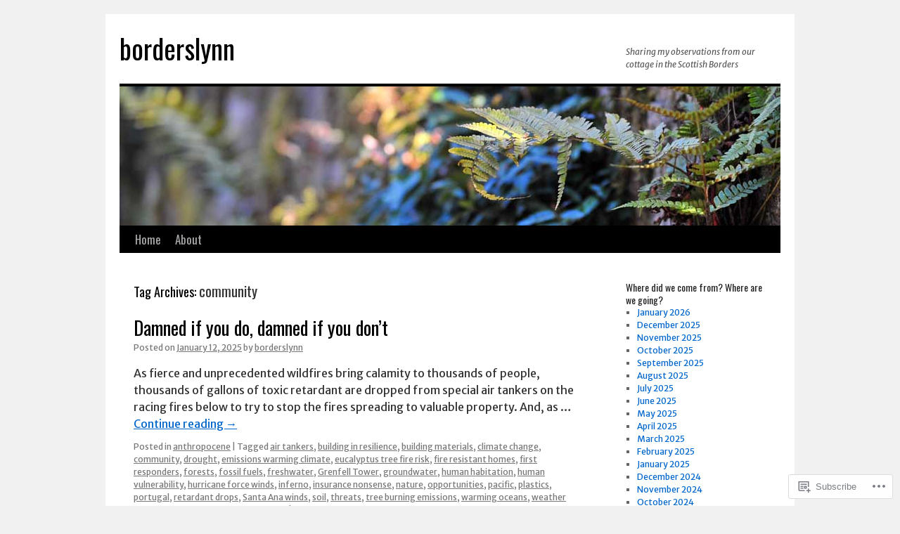

--- FILE ---
content_type: text/html; charset=UTF-8
request_url: https://borderslynn.com/tag/community/
body_size: 17773
content:
<!DOCTYPE html>
<html lang="en">
<head>
<meta charset="UTF-8" />
<title>
community | borderslynn</title>
<link rel="profile" href="https://gmpg.org/xfn/11" />
<link rel="stylesheet" type="text/css" media="all" href="https://s0.wp.com/wp-content/themes/pub/twentyten/style.css?m=1659017451i&amp;ver=20190507" />
<link rel="pingback" href="https://borderslynn.com/xmlrpc.php">
<script type="text/javascript">
  WebFontConfig = {"google":{"families":["Oswald:r:latin,latin-ext","Merriweather+Sans:r,i,b,bi:latin,latin-ext"]},"api_url":"https:\/\/fonts-api.wp.com\/css"};
  (function() {
    var wf = document.createElement('script');
    wf.src = '/wp-content/plugins/custom-fonts/js/webfont.js';
    wf.type = 'text/javascript';
    wf.async = 'true';
    var s = document.getElementsByTagName('script')[0];
    s.parentNode.insertBefore(wf, s);
	})();
</script><style id="jetpack-custom-fonts-css">.wf-active #site-title{font-family:"Oswald",sans-serif;font-style:normal;font-weight:400}.wf-active #site-title{font-size:39px;font-style:normal;font-weight:400}.wf-active #site-title a{font-weight:400;font-style:normal}.wf-active .pingback a.url, .wf-active body{font-family:"Merriweather Sans",sans-serif}.wf-active #cancel-comment-reply-link, .wf-active #site-info, .wf-active #wp-calendar, .wf-active .comment-body thead th, .wf-active .comment-body tr th, .wf-active .comment-meta, .wf-active .entry-content label, .wf-active .entry-content thead th, .wf-active .entry-content tr th, .wf-active .entry-meta, .wf-active .entry-utility, .wf-active .form-allowed-tags, .wf-active .pingback p, .wf-active .reply, .wf-active .wp-caption-text{font-family:"Merriweather Sans",sans-serif}.wf-active h1, .wf-active h2, .wf-active h3, .wf-active h4, .wf-active h5, .wf-active h6{font-weight:400;font-family:"Oswald",sans-serif;font-style:normal}.wf-active .page-title span{font-family:"Oswald",sans-serif;font-style:normal;font-weight:400}.wf-active #access .menu, .wf-active #access div.menu ul, .wf-active #respond label, .wf-active .entry-title, .wf-active .navigation, .wf-active .page-title, .wf-active .widget-title, .wf-active h3#comments-title, .wf-active h3#reply-title{font-family:"Oswald",sans-serif;font-style:normal;font-weight:400}.wf-active #access .menu-header, .wf-active div.menu{font-size:16.9px;font-style:normal;font-weight:400}.wf-active .page-title{font-size:18.2px;font-weight:400;font-style:normal}.wf-active .page-title span{font-size:20.8px;font-style:normal;font-weight:400}.wf-active #content .entry-title{font-size:27.3px;font-weight:400;font-style:normal}.wf-active .navigation{font-size:15.6px;font-style:normal;font-weight:400}.wf-active h3#comments-title, .wf-active h3#reply-title{font-size:26px;font-weight:400;font-style:normal}.wf-active #respond label{font-size:15.6px;font-style:normal;font-weight:400}.wf-active .widget-title{font-weight:400;font-style:normal}</style>
<meta name='robots' content='max-image-preview:large' />

<!-- Async WordPress.com Remote Login -->
<script id="wpcom_remote_login_js">
var wpcom_remote_login_extra_auth = '';
function wpcom_remote_login_remove_dom_node_id( element_id ) {
	var dom_node = document.getElementById( element_id );
	if ( dom_node ) { dom_node.parentNode.removeChild( dom_node ); }
}
function wpcom_remote_login_remove_dom_node_classes( class_name ) {
	var dom_nodes = document.querySelectorAll( '.' + class_name );
	for ( var i = 0; i < dom_nodes.length; i++ ) {
		dom_nodes[ i ].parentNode.removeChild( dom_nodes[ i ] );
	}
}
function wpcom_remote_login_final_cleanup() {
	wpcom_remote_login_remove_dom_node_classes( "wpcom_remote_login_msg" );
	wpcom_remote_login_remove_dom_node_id( "wpcom_remote_login_key" );
	wpcom_remote_login_remove_dom_node_id( "wpcom_remote_login_validate" );
	wpcom_remote_login_remove_dom_node_id( "wpcom_remote_login_js" );
	wpcom_remote_login_remove_dom_node_id( "wpcom_request_access_iframe" );
	wpcom_remote_login_remove_dom_node_id( "wpcom_request_access_styles" );
}

// Watch for messages back from the remote login
window.addEventListener( "message", function( e ) {
	if ( e.origin === "https://r-login.wordpress.com" ) {
		var data = {};
		try {
			data = JSON.parse( e.data );
		} catch( e ) {
			wpcom_remote_login_final_cleanup();
			return;
		}

		if ( data.msg === 'LOGIN' ) {
			// Clean up the login check iframe
			wpcom_remote_login_remove_dom_node_id( "wpcom_remote_login_key" );

			var id_regex = new RegExp( /^[0-9]+$/ );
			var token_regex = new RegExp( /^.*|.*|.*$/ );
			if (
				token_regex.test( data.token )
				&& id_regex.test( data.wpcomid )
			) {
				// We have everything we need to ask for a login
				var script = document.createElement( "script" );
				script.setAttribute( "id", "wpcom_remote_login_validate" );
				script.src = '/remote-login.php?wpcom_remote_login=validate'
					+ '&wpcomid=' + data.wpcomid
					+ '&token=' + encodeURIComponent( data.token )
					+ '&host=' + window.location.protocol
					+ '//' + window.location.hostname
					+ '&postid=4623'
					+ '&is_singular=';
				document.body.appendChild( script );
			}

			return;
		}

		// Safari ITP, not logged in, so redirect
		if ( data.msg === 'LOGIN-REDIRECT' ) {
			window.location = 'https://wordpress.com/log-in?redirect_to=' + window.location.href;
			return;
		}

		// Safari ITP, storage access failed, remove the request
		if ( data.msg === 'LOGIN-REMOVE' ) {
			var css_zap = 'html { -webkit-transition: margin-top 1s; transition: margin-top 1s; } /* 9001 */ html { margin-top: 0 !important; } * html body { margin-top: 0 !important; } @media screen and ( max-width: 782px ) { html { margin-top: 0 !important; } * html body { margin-top: 0 !important; } }';
			var style_zap = document.createElement( 'style' );
			style_zap.type = 'text/css';
			style_zap.appendChild( document.createTextNode( css_zap ) );
			document.body.appendChild( style_zap );

			var e = document.getElementById( 'wpcom_request_access_iframe' );
			e.parentNode.removeChild( e );

			document.cookie = 'wordpress_com_login_access=denied; path=/; max-age=31536000';

			return;
		}

		// Safari ITP
		if ( data.msg === 'REQUEST_ACCESS' ) {
			console.log( 'request access: safari' );

			// Check ITP iframe enable/disable knob
			if ( wpcom_remote_login_extra_auth !== 'safari_itp_iframe' ) {
				return;
			}

			// If we are in a "private window" there is no ITP.
			var private_window = false;
			try {
				var opendb = window.openDatabase( null, null, null, null );
			} catch( e ) {
				private_window = true;
			}

			if ( private_window ) {
				console.log( 'private window' );
				return;
			}

			var iframe = document.createElement( 'iframe' );
			iframe.id = 'wpcom_request_access_iframe';
			iframe.setAttribute( 'scrolling', 'no' );
			iframe.setAttribute( 'sandbox', 'allow-storage-access-by-user-activation allow-scripts allow-same-origin allow-top-navigation-by-user-activation' );
			iframe.src = 'https://r-login.wordpress.com/remote-login.php?wpcom_remote_login=request_access&origin=' + encodeURIComponent( data.origin ) + '&wpcomid=' + encodeURIComponent( data.wpcomid );

			var css = 'html { -webkit-transition: margin-top 1s; transition: margin-top 1s; } /* 9001 */ html { margin-top: 46px !important; } * html body { margin-top: 46px !important; } @media screen and ( max-width: 660px ) { html { margin-top: 71px !important; } * html body { margin-top: 71px !important; } #wpcom_request_access_iframe { display: block; height: 71px !important; } } #wpcom_request_access_iframe { border: 0px; height: 46px; position: fixed; top: 0; left: 0; width: 100%; min-width: 100%; z-index: 99999; background: #23282d; } ';

			var style = document.createElement( 'style' );
			style.type = 'text/css';
			style.id = 'wpcom_request_access_styles';
			style.appendChild( document.createTextNode( css ) );
			document.body.appendChild( style );

			document.body.appendChild( iframe );
		}

		if ( data.msg === 'DONE' ) {
			wpcom_remote_login_final_cleanup();
		}
	}
}, false );

// Inject the remote login iframe after the page has had a chance to load
// more critical resources
window.addEventListener( "DOMContentLoaded", function( e ) {
	var iframe = document.createElement( "iframe" );
	iframe.style.display = "none";
	iframe.setAttribute( "scrolling", "no" );
	iframe.setAttribute( "id", "wpcom_remote_login_key" );
	iframe.src = "https://r-login.wordpress.com/remote-login.php"
		+ "?wpcom_remote_login=key"
		+ "&origin=aHR0cHM6Ly9ib3JkZXJzbHlubi5jb20%3D"
		+ "&wpcomid=39061226"
		+ "&time=" + Math.floor( Date.now() / 1000 );
	document.body.appendChild( iframe );
}, false );
</script>
<link rel='dns-prefetch' href='//s0.wp.com' />
<link rel="alternate" type="application/rss+xml" title="borderslynn &raquo; Feed" href="https://borderslynn.com/feed/" />
<link rel="alternate" type="application/rss+xml" title="borderslynn &raquo; Comments Feed" href="https://borderslynn.com/comments/feed/" />
<link rel="alternate" type="application/rss+xml" title="borderslynn &raquo; community Tag Feed" href="https://borderslynn.com/tag/community/feed/" />
	<script type="text/javascript">
		/* <![CDATA[ */
		function addLoadEvent(func) {
			var oldonload = window.onload;
			if (typeof window.onload != 'function') {
				window.onload = func;
			} else {
				window.onload = function () {
					oldonload();
					func();
				}
			}
		}
		/* ]]> */
	</script>
	<style id='wp-emoji-styles-inline-css'>

	img.wp-smiley, img.emoji {
		display: inline !important;
		border: none !important;
		box-shadow: none !important;
		height: 1em !important;
		width: 1em !important;
		margin: 0 0.07em !important;
		vertical-align: -0.1em !important;
		background: none !important;
		padding: 0 !important;
	}
/*# sourceURL=wp-emoji-styles-inline-css */
</style>
<link crossorigin='anonymous' rel='stylesheet' id='all-css-2-1' href='/wp-content/plugins/gutenberg-core/v22.2.0/build/styles/block-library/style.css?m=1764855221i&cssminify=yes' type='text/css' media='all' />
<style id='wp-block-library-inline-css'>
.has-text-align-justify {
	text-align:justify;
}
.has-text-align-justify{text-align:justify;}

/*# sourceURL=wp-block-library-inline-css */
</style><style id='wp-block-paragraph-inline-css'>
.is-small-text{font-size:.875em}.is-regular-text{font-size:1em}.is-large-text{font-size:2.25em}.is-larger-text{font-size:3em}.has-drop-cap:not(:focus):first-letter{float:left;font-size:8.4em;font-style:normal;font-weight:100;line-height:.68;margin:.05em .1em 0 0;text-transform:uppercase}body.rtl .has-drop-cap:not(:focus):first-letter{float:none;margin-left:.1em}p.has-drop-cap.has-background{overflow:hidden}:root :where(p.has-background){padding:1.25em 2.375em}:where(p.has-text-color:not(.has-link-color)) a{color:inherit}p.has-text-align-left[style*="writing-mode:vertical-lr"],p.has-text-align-right[style*="writing-mode:vertical-rl"]{rotate:180deg}
/*# sourceURL=/wp-content/plugins/gutenberg-core/v22.2.0/build/styles/block-library/paragraph/style.css */
</style>
<style id='wp-block-quote-inline-css'>
.wp-block-quote{box-sizing:border-box;overflow-wrap:break-word}.wp-block-quote.is-large:where(:not(.is-style-plain)),.wp-block-quote.is-style-large:where(:not(.is-style-plain)){margin-bottom:1em;padding:0 1em}.wp-block-quote.is-large:where(:not(.is-style-plain)) p,.wp-block-quote.is-style-large:where(:not(.is-style-plain)) p{font-size:1.5em;font-style:italic;line-height:1.6}.wp-block-quote.is-large:where(:not(.is-style-plain)) cite,.wp-block-quote.is-large:where(:not(.is-style-plain)) footer,.wp-block-quote.is-style-large:where(:not(.is-style-plain)) cite,.wp-block-quote.is-style-large:where(:not(.is-style-plain)) footer{font-size:1.125em;text-align:right}.wp-block-quote>cite{display:block}
/*# sourceURL=/wp-content/plugins/gutenberg-core/v22.2.0/build/styles/block-library/quote/style.css */
</style>
<style id='wp-block-quote-theme-inline-css'>
.wp-block-quote{border-left:.25em solid;margin:0 0 1.75em;padding-left:1em}.wp-block-quote cite,.wp-block-quote footer{color:currentColor;font-size:.8125em;font-style:normal;position:relative}.wp-block-quote:where(.has-text-align-right){border-left:none;border-right:.25em solid;padding-left:0;padding-right:1em}.wp-block-quote:where(.has-text-align-center){border:none;padding-left:0}.wp-block-quote.is-large,.wp-block-quote.is-style-large,.wp-block-quote:where(.is-style-plain){border:none}
/*# sourceURL=/wp-content/plugins/gutenberg-core/v22.2.0/build/styles/block-library/quote/theme.css */
</style>
<style id='global-styles-inline-css'>
:root{--wp--preset--aspect-ratio--square: 1;--wp--preset--aspect-ratio--4-3: 4/3;--wp--preset--aspect-ratio--3-4: 3/4;--wp--preset--aspect-ratio--3-2: 3/2;--wp--preset--aspect-ratio--2-3: 2/3;--wp--preset--aspect-ratio--16-9: 16/9;--wp--preset--aspect-ratio--9-16: 9/16;--wp--preset--color--black: #000;--wp--preset--color--cyan-bluish-gray: #abb8c3;--wp--preset--color--white: #fff;--wp--preset--color--pale-pink: #f78da7;--wp--preset--color--vivid-red: #cf2e2e;--wp--preset--color--luminous-vivid-orange: #ff6900;--wp--preset--color--luminous-vivid-amber: #fcb900;--wp--preset--color--light-green-cyan: #7bdcb5;--wp--preset--color--vivid-green-cyan: #00d084;--wp--preset--color--pale-cyan-blue: #8ed1fc;--wp--preset--color--vivid-cyan-blue: #0693e3;--wp--preset--color--vivid-purple: #9b51e0;--wp--preset--color--blue: #0066cc;--wp--preset--color--medium-gray: #666;--wp--preset--color--light-gray: #f1f1f1;--wp--preset--gradient--vivid-cyan-blue-to-vivid-purple: linear-gradient(135deg,rgb(6,147,227) 0%,rgb(155,81,224) 100%);--wp--preset--gradient--light-green-cyan-to-vivid-green-cyan: linear-gradient(135deg,rgb(122,220,180) 0%,rgb(0,208,130) 100%);--wp--preset--gradient--luminous-vivid-amber-to-luminous-vivid-orange: linear-gradient(135deg,rgb(252,185,0) 0%,rgb(255,105,0) 100%);--wp--preset--gradient--luminous-vivid-orange-to-vivid-red: linear-gradient(135deg,rgb(255,105,0) 0%,rgb(207,46,46) 100%);--wp--preset--gradient--very-light-gray-to-cyan-bluish-gray: linear-gradient(135deg,rgb(238,238,238) 0%,rgb(169,184,195) 100%);--wp--preset--gradient--cool-to-warm-spectrum: linear-gradient(135deg,rgb(74,234,220) 0%,rgb(151,120,209) 20%,rgb(207,42,186) 40%,rgb(238,44,130) 60%,rgb(251,105,98) 80%,rgb(254,248,76) 100%);--wp--preset--gradient--blush-light-purple: linear-gradient(135deg,rgb(255,206,236) 0%,rgb(152,150,240) 100%);--wp--preset--gradient--blush-bordeaux: linear-gradient(135deg,rgb(254,205,165) 0%,rgb(254,45,45) 50%,rgb(107,0,62) 100%);--wp--preset--gradient--luminous-dusk: linear-gradient(135deg,rgb(255,203,112) 0%,rgb(199,81,192) 50%,rgb(65,88,208) 100%);--wp--preset--gradient--pale-ocean: linear-gradient(135deg,rgb(255,245,203) 0%,rgb(182,227,212) 50%,rgb(51,167,181) 100%);--wp--preset--gradient--electric-grass: linear-gradient(135deg,rgb(202,248,128) 0%,rgb(113,206,126) 100%);--wp--preset--gradient--midnight: linear-gradient(135deg,rgb(2,3,129) 0%,rgb(40,116,252) 100%);--wp--preset--font-size--small: 13px;--wp--preset--font-size--medium: 20px;--wp--preset--font-size--large: 36px;--wp--preset--font-size--x-large: 42px;--wp--preset--font-family--albert-sans: 'Albert Sans', sans-serif;--wp--preset--font-family--alegreya: Alegreya, serif;--wp--preset--font-family--arvo: Arvo, serif;--wp--preset--font-family--bodoni-moda: 'Bodoni Moda', serif;--wp--preset--font-family--bricolage-grotesque: 'Bricolage Grotesque', sans-serif;--wp--preset--font-family--cabin: Cabin, sans-serif;--wp--preset--font-family--chivo: Chivo, sans-serif;--wp--preset--font-family--commissioner: Commissioner, sans-serif;--wp--preset--font-family--cormorant: Cormorant, serif;--wp--preset--font-family--courier-prime: 'Courier Prime', monospace;--wp--preset--font-family--crimson-pro: 'Crimson Pro', serif;--wp--preset--font-family--dm-mono: 'DM Mono', monospace;--wp--preset--font-family--dm-sans: 'DM Sans', sans-serif;--wp--preset--font-family--dm-serif-display: 'DM Serif Display', serif;--wp--preset--font-family--domine: Domine, serif;--wp--preset--font-family--eb-garamond: 'EB Garamond', serif;--wp--preset--font-family--epilogue: Epilogue, sans-serif;--wp--preset--font-family--fahkwang: Fahkwang, sans-serif;--wp--preset--font-family--figtree: Figtree, sans-serif;--wp--preset--font-family--fira-sans: 'Fira Sans', sans-serif;--wp--preset--font-family--fjalla-one: 'Fjalla One', sans-serif;--wp--preset--font-family--fraunces: Fraunces, serif;--wp--preset--font-family--gabarito: Gabarito, system-ui;--wp--preset--font-family--ibm-plex-mono: 'IBM Plex Mono', monospace;--wp--preset--font-family--ibm-plex-sans: 'IBM Plex Sans', sans-serif;--wp--preset--font-family--ibarra-real-nova: 'Ibarra Real Nova', serif;--wp--preset--font-family--instrument-serif: 'Instrument Serif', serif;--wp--preset--font-family--inter: Inter, sans-serif;--wp--preset--font-family--josefin-sans: 'Josefin Sans', sans-serif;--wp--preset--font-family--jost: Jost, sans-serif;--wp--preset--font-family--libre-baskerville: 'Libre Baskerville', serif;--wp--preset--font-family--libre-franklin: 'Libre Franklin', sans-serif;--wp--preset--font-family--literata: Literata, serif;--wp--preset--font-family--lora: Lora, serif;--wp--preset--font-family--merriweather: Merriweather, serif;--wp--preset--font-family--montserrat: Montserrat, sans-serif;--wp--preset--font-family--newsreader: Newsreader, serif;--wp--preset--font-family--noto-sans-mono: 'Noto Sans Mono', sans-serif;--wp--preset--font-family--nunito: Nunito, sans-serif;--wp--preset--font-family--open-sans: 'Open Sans', sans-serif;--wp--preset--font-family--overpass: Overpass, sans-serif;--wp--preset--font-family--pt-serif: 'PT Serif', serif;--wp--preset--font-family--petrona: Petrona, serif;--wp--preset--font-family--piazzolla: Piazzolla, serif;--wp--preset--font-family--playfair-display: 'Playfair Display', serif;--wp--preset--font-family--plus-jakarta-sans: 'Plus Jakarta Sans', sans-serif;--wp--preset--font-family--poppins: Poppins, sans-serif;--wp--preset--font-family--raleway: Raleway, sans-serif;--wp--preset--font-family--roboto: Roboto, sans-serif;--wp--preset--font-family--roboto-slab: 'Roboto Slab', serif;--wp--preset--font-family--rubik: Rubik, sans-serif;--wp--preset--font-family--rufina: Rufina, serif;--wp--preset--font-family--sora: Sora, sans-serif;--wp--preset--font-family--source-sans-3: 'Source Sans 3', sans-serif;--wp--preset--font-family--source-serif-4: 'Source Serif 4', serif;--wp--preset--font-family--space-mono: 'Space Mono', monospace;--wp--preset--font-family--syne: Syne, sans-serif;--wp--preset--font-family--texturina: Texturina, serif;--wp--preset--font-family--urbanist: Urbanist, sans-serif;--wp--preset--font-family--work-sans: 'Work Sans', sans-serif;--wp--preset--spacing--20: 0.44rem;--wp--preset--spacing--30: 0.67rem;--wp--preset--spacing--40: 1rem;--wp--preset--spacing--50: 1.5rem;--wp--preset--spacing--60: 2.25rem;--wp--preset--spacing--70: 3.38rem;--wp--preset--spacing--80: 5.06rem;--wp--preset--shadow--natural: 6px 6px 9px rgba(0, 0, 0, 0.2);--wp--preset--shadow--deep: 12px 12px 50px rgba(0, 0, 0, 0.4);--wp--preset--shadow--sharp: 6px 6px 0px rgba(0, 0, 0, 0.2);--wp--preset--shadow--outlined: 6px 6px 0px -3px rgb(255, 255, 255), 6px 6px rgb(0, 0, 0);--wp--preset--shadow--crisp: 6px 6px 0px rgb(0, 0, 0);}:where(.is-layout-flex){gap: 0.5em;}:where(.is-layout-grid){gap: 0.5em;}body .is-layout-flex{display: flex;}.is-layout-flex{flex-wrap: wrap;align-items: center;}.is-layout-flex > :is(*, div){margin: 0;}body .is-layout-grid{display: grid;}.is-layout-grid > :is(*, div){margin: 0;}:where(.wp-block-columns.is-layout-flex){gap: 2em;}:where(.wp-block-columns.is-layout-grid){gap: 2em;}:where(.wp-block-post-template.is-layout-flex){gap: 1.25em;}:where(.wp-block-post-template.is-layout-grid){gap: 1.25em;}.has-black-color{color: var(--wp--preset--color--black) !important;}.has-cyan-bluish-gray-color{color: var(--wp--preset--color--cyan-bluish-gray) !important;}.has-white-color{color: var(--wp--preset--color--white) !important;}.has-pale-pink-color{color: var(--wp--preset--color--pale-pink) !important;}.has-vivid-red-color{color: var(--wp--preset--color--vivid-red) !important;}.has-luminous-vivid-orange-color{color: var(--wp--preset--color--luminous-vivid-orange) !important;}.has-luminous-vivid-amber-color{color: var(--wp--preset--color--luminous-vivid-amber) !important;}.has-light-green-cyan-color{color: var(--wp--preset--color--light-green-cyan) !important;}.has-vivid-green-cyan-color{color: var(--wp--preset--color--vivid-green-cyan) !important;}.has-pale-cyan-blue-color{color: var(--wp--preset--color--pale-cyan-blue) !important;}.has-vivid-cyan-blue-color{color: var(--wp--preset--color--vivid-cyan-blue) !important;}.has-vivid-purple-color{color: var(--wp--preset--color--vivid-purple) !important;}.has-black-background-color{background-color: var(--wp--preset--color--black) !important;}.has-cyan-bluish-gray-background-color{background-color: var(--wp--preset--color--cyan-bluish-gray) !important;}.has-white-background-color{background-color: var(--wp--preset--color--white) !important;}.has-pale-pink-background-color{background-color: var(--wp--preset--color--pale-pink) !important;}.has-vivid-red-background-color{background-color: var(--wp--preset--color--vivid-red) !important;}.has-luminous-vivid-orange-background-color{background-color: var(--wp--preset--color--luminous-vivid-orange) !important;}.has-luminous-vivid-amber-background-color{background-color: var(--wp--preset--color--luminous-vivid-amber) !important;}.has-light-green-cyan-background-color{background-color: var(--wp--preset--color--light-green-cyan) !important;}.has-vivid-green-cyan-background-color{background-color: var(--wp--preset--color--vivid-green-cyan) !important;}.has-pale-cyan-blue-background-color{background-color: var(--wp--preset--color--pale-cyan-blue) !important;}.has-vivid-cyan-blue-background-color{background-color: var(--wp--preset--color--vivid-cyan-blue) !important;}.has-vivid-purple-background-color{background-color: var(--wp--preset--color--vivid-purple) !important;}.has-black-border-color{border-color: var(--wp--preset--color--black) !important;}.has-cyan-bluish-gray-border-color{border-color: var(--wp--preset--color--cyan-bluish-gray) !important;}.has-white-border-color{border-color: var(--wp--preset--color--white) !important;}.has-pale-pink-border-color{border-color: var(--wp--preset--color--pale-pink) !important;}.has-vivid-red-border-color{border-color: var(--wp--preset--color--vivid-red) !important;}.has-luminous-vivid-orange-border-color{border-color: var(--wp--preset--color--luminous-vivid-orange) !important;}.has-luminous-vivid-amber-border-color{border-color: var(--wp--preset--color--luminous-vivid-amber) !important;}.has-light-green-cyan-border-color{border-color: var(--wp--preset--color--light-green-cyan) !important;}.has-vivid-green-cyan-border-color{border-color: var(--wp--preset--color--vivid-green-cyan) !important;}.has-pale-cyan-blue-border-color{border-color: var(--wp--preset--color--pale-cyan-blue) !important;}.has-vivid-cyan-blue-border-color{border-color: var(--wp--preset--color--vivid-cyan-blue) !important;}.has-vivid-purple-border-color{border-color: var(--wp--preset--color--vivid-purple) !important;}.has-vivid-cyan-blue-to-vivid-purple-gradient-background{background: var(--wp--preset--gradient--vivid-cyan-blue-to-vivid-purple) !important;}.has-light-green-cyan-to-vivid-green-cyan-gradient-background{background: var(--wp--preset--gradient--light-green-cyan-to-vivid-green-cyan) !important;}.has-luminous-vivid-amber-to-luminous-vivid-orange-gradient-background{background: var(--wp--preset--gradient--luminous-vivid-amber-to-luminous-vivid-orange) !important;}.has-luminous-vivid-orange-to-vivid-red-gradient-background{background: var(--wp--preset--gradient--luminous-vivid-orange-to-vivid-red) !important;}.has-very-light-gray-to-cyan-bluish-gray-gradient-background{background: var(--wp--preset--gradient--very-light-gray-to-cyan-bluish-gray) !important;}.has-cool-to-warm-spectrum-gradient-background{background: var(--wp--preset--gradient--cool-to-warm-spectrum) !important;}.has-blush-light-purple-gradient-background{background: var(--wp--preset--gradient--blush-light-purple) !important;}.has-blush-bordeaux-gradient-background{background: var(--wp--preset--gradient--blush-bordeaux) !important;}.has-luminous-dusk-gradient-background{background: var(--wp--preset--gradient--luminous-dusk) !important;}.has-pale-ocean-gradient-background{background: var(--wp--preset--gradient--pale-ocean) !important;}.has-electric-grass-gradient-background{background: var(--wp--preset--gradient--electric-grass) !important;}.has-midnight-gradient-background{background: var(--wp--preset--gradient--midnight) !important;}.has-small-font-size{font-size: var(--wp--preset--font-size--small) !important;}.has-medium-font-size{font-size: var(--wp--preset--font-size--medium) !important;}.has-large-font-size{font-size: var(--wp--preset--font-size--large) !important;}.has-x-large-font-size{font-size: var(--wp--preset--font-size--x-large) !important;}.has-albert-sans-font-family{font-family: var(--wp--preset--font-family--albert-sans) !important;}.has-alegreya-font-family{font-family: var(--wp--preset--font-family--alegreya) !important;}.has-arvo-font-family{font-family: var(--wp--preset--font-family--arvo) !important;}.has-bodoni-moda-font-family{font-family: var(--wp--preset--font-family--bodoni-moda) !important;}.has-bricolage-grotesque-font-family{font-family: var(--wp--preset--font-family--bricolage-grotesque) !important;}.has-cabin-font-family{font-family: var(--wp--preset--font-family--cabin) !important;}.has-chivo-font-family{font-family: var(--wp--preset--font-family--chivo) !important;}.has-commissioner-font-family{font-family: var(--wp--preset--font-family--commissioner) !important;}.has-cormorant-font-family{font-family: var(--wp--preset--font-family--cormorant) !important;}.has-courier-prime-font-family{font-family: var(--wp--preset--font-family--courier-prime) !important;}.has-crimson-pro-font-family{font-family: var(--wp--preset--font-family--crimson-pro) !important;}.has-dm-mono-font-family{font-family: var(--wp--preset--font-family--dm-mono) !important;}.has-dm-sans-font-family{font-family: var(--wp--preset--font-family--dm-sans) !important;}.has-dm-serif-display-font-family{font-family: var(--wp--preset--font-family--dm-serif-display) !important;}.has-domine-font-family{font-family: var(--wp--preset--font-family--domine) !important;}.has-eb-garamond-font-family{font-family: var(--wp--preset--font-family--eb-garamond) !important;}.has-epilogue-font-family{font-family: var(--wp--preset--font-family--epilogue) !important;}.has-fahkwang-font-family{font-family: var(--wp--preset--font-family--fahkwang) !important;}.has-figtree-font-family{font-family: var(--wp--preset--font-family--figtree) !important;}.has-fira-sans-font-family{font-family: var(--wp--preset--font-family--fira-sans) !important;}.has-fjalla-one-font-family{font-family: var(--wp--preset--font-family--fjalla-one) !important;}.has-fraunces-font-family{font-family: var(--wp--preset--font-family--fraunces) !important;}.has-gabarito-font-family{font-family: var(--wp--preset--font-family--gabarito) !important;}.has-ibm-plex-mono-font-family{font-family: var(--wp--preset--font-family--ibm-plex-mono) !important;}.has-ibm-plex-sans-font-family{font-family: var(--wp--preset--font-family--ibm-plex-sans) !important;}.has-ibarra-real-nova-font-family{font-family: var(--wp--preset--font-family--ibarra-real-nova) !important;}.has-instrument-serif-font-family{font-family: var(--wp--preset--font-family--instrument-serif) !important;}.has-inter-font-family{font-family: var(--wp--preset--font-family--inter) !important;}.has-josefin-sans-font-family{font-family: var(--wp--preset--font-family--josefin-sans) !important;}.has-jost-font-family{font-family: var(--wp--preset--font-family--jost) !important;}.has-libre-baskerville-font-family{font-family: var(--wp--preset--font-family--libre-baskerville) !important;}.has-libre-franklin-font-family{font-family: var(--wp--preset--font-family--libre-franklin) !important;}.has-literata-font-family{font-family: var(--wp--preset--font-family--literata) !important;}.has-lora-font-family{font-family: var(--wp--preset--font-family--lora) !important;}.has-merriweather-font-family{font-family: var(--wp--preset--font-family--merriweather) !important;}.has-montserrat-font-family{font-family: var(--wp--preset--font-family--montserrat) !important;}.has-newsreader-font-family{font-family: var(--wp--preset--font-family--newsreader) !important;}.has-noto-sans-mono-font-family{font-family: var(--wp--preset--font-family--noto-sans-mono) !important;}.has-nunito-font-family{font-family: var(--wp--preset--font-family--nunito) !important;}.has-open-sans-font-family{font-family: var(--wp--preset--font-family--open-sans) !important;}.has-overpass-font-family{font-family: var(--wp--preset--font-family--overpass) !important;}.has-pt-serif-font-family{font-family: var(--wp--preset--font-family--pt-serif) !important;}.has-petrona-font-family{font-family: var(--wp--preset--font-family--petrona) !important;}.has-piazzolla-font-family{font-family: var(--wp--preset--font-family--piazzolla) !important;}.has-playfair-display-font-family{font-family: var(--wp--preset--font-family--playfair-display) !important;}.has-plus-jakarta-sans-font-family{font-family: var(--wp--preset--font-family--plus-jakarta-sans) !important;}.has-poppins-font-family{font-family: var(--wp--preset--font-family--poppins) !important;}.has-raleway-font-family{font-family: var(--wp--preset--font-family--raleway) !important;}.has-roboto-font-family{font-family: var(--wp--preset--font-family--roboto) !important;}.has-roboto-slab-font-family{font-family: var(--wp--preset--font-family--roboto-slab) !important;}.has-rubik-font-family{font-family: var(--wp--preset--font-family--rubik) !important;}.has-rufina-font-family{font-family: var(--wp--preset--font-family--rufina) !important;}.has-sora-font-family{font-family: var(--wp--preset--font-family--sora) !important;}.has-source-sans-3-font-family{font-family: var(--wp--preset--font-family--source-sans-3) !important;}.has-source-serif-4-font-family{font-family: var(--wp--preset--font-family--source-serif-4) !important;}.has-space-mono-font-family{font-family: var(--wp--preset--font-family--space-mono) !important;}.has-syne-font-family{font-family: var(--wp--preset--font-family--syne) !important;}.has-texturina-font-family{font-family: var(--wp--preset--font-family--texturina) !important;}.has-urbanist-font-family{font-family: var(--wp--preset--font-family--urbanist) !important;}.has-work-sans-font-family{font-family: var(--wp--preset--font-family--work-sans) !important;}
/*# sourceURL=global-styles-inline-css */
</style>

<style id='classic-theme-styles-inline-css'>
/*! This file is auto-generated */
.wp-block-button__link{color:#fff;background-color:#32373c;border-radius:9999px;box-shadow:none;text-decoration:none;padding:calc(.667em + 2px) calc(1.333em + 2px);font-size:1.125em}.wp-block-file__button{background:#32373c;color:#fff;text-decoration:none}
/*# sourceURL=/wp-includes/css/classic-themes.min.css */
</style>
<link crossorigin='anonymous' rel='stylesheet' id='all-css-4-1' href='/_static/??-eJyNj+sOgjAMhV/I0oBG8YfxWdioON0t65Dw9hZIvMSE+KdpT853doZDBB18Jp8x2r4znlEHZYO+M1ZFWRclsHHREiR6FDtsDeeXAziPlgrNvMGPINfDOyuR6C42eXI4ak1DlpzY1rAhCgNKxUTMINOZ3kG+Csg/3CJj7BXmQYRRVFwK/uedfwHzm2ulEkloJ2uH4vo416COAkiVJpvgvw642MakCT27U7mvy3pbVcfD7QlstJXp&cssminify=yes' type='text/css' media='all' />
<style id='jetpack-global-styles-frontend-style-inline-css'>
:root { --font-headings: unset; --font-base: unset; --font-headings-default: -apple-system,BlinkMacSystemFont,"Segoe UI",Roboto,Oxygen-Sans,Ubuntu,Cantarell,"Helvetica Neue",sans-serif; --font-base-default: -apple-system,BlinkMacSystemFont,"Segoe UI",Roboto,Oxygen-Sans,Ubuntu,Cantarell,"Helvetica Neue",sans-serif;}
/*# sourceURL=jetpack-global-styles-frontend-style-inline-css */
</style>
<link crossorigin='anonymous' rel='stylesheet' id='all-css-6-1' href='/wp-content/themes/h4/global.css?m=1420737423i&cssminify=yes' type='text/css' media='all' />
<script type="text/javascript" id="wpcom-actionbar-placeholder-js-extra">
/* <![CDATA[ */
var actionbardata = {"siteID":"39061226","postID":"0","siteURL":"https://borderslynn.com","xhrURL":"https://borderslynn.com/wp-admin/admin-ajax.php","nonce":"7ed99205b0","isLoggedIn":"","statusMessage":"","subsEmailDefault":"instantly","proxyScriptUrl":"https://s0.wp.com/wp-content/js/wpcom-proxy-request.js?m=1513050504i&amp;ver=20211021","i18n":{"followedText":"New posts from this site will now appear in your \u003Ca href=\"https://wordpress.com/reader\"\u003EReader\u003C/a\u003E","foldBar":"Collapse this bar","unfoldBar":"Expand this bar","shortLinkCopied":"Shortlink copied to clipboard."}};
//# sourceURL=wpcom-actionbar-placeholder-js-extra
/* ]]> */
</script>
<script type="text/javascript" id="jetpack-mu-wpcom-settings-js-before">
/* <![CDATA[ */
var JETPACK_MU_WPCOM_SETTINGS = {"assetsUrl":"https://s0.wp.com/wp-content/mu-plugins/jetpack-mu-wpcom-plugin/moon/jetpack_vendor/automattic/jetpack-mu-wpcom/src/build/"};
//# sourceURL=jetpack-mu-wpcom-settings-js-before
/* ]]> */
</script>
<script crossorigin='anonymous' type='text/javascript'  src='/wp-content/js/rlt-proxy.js?m=1720530689i'></script>
<script type="text/javascript" id="rlt-proxy-js-after">
/* <![CDATA[ */
	rltInitialize( {"token":null,"iframeOrigins":["https:\/\/widgets.wp.com"]} );
//# sourceURL=rlt-proxy-js-after
/* ]]> */
</script>
<link rel="EditURI" type="application/rsd+xml" title="RSD" href="https://borderslynn.wordpress.com/xmlrpc.php?rsd" />
<meta name="generator" content="WordPress.com" />

<!-- Jetpack Open Graph Tags -->
<meta property="og:type" content="website" />
<meta property="og:title" content="community &#8211; borderslynn" />
<meta property="og:url" content="https://borderslynn.com/tag/community/" />
<meta property="og:site_name" content="borderslynn" />
<meta property="og:image" content="https://borderslynn.com/wp-content/uploads/2017/07/cropped-image.jpg?w=200" />
<meta property="og:image:width" content="200" />
<meta property="og:image:height" content="200" />
<meta property="og:image:alt" content="" />
<meta property="og:locale" content="en_US" />

<!-- End Jetpack Open Graph Tags -->
<link rel='openid.server' href='https://borderslynn.com/?openidserver=1' />
<link rel='openid.delegate' href='https://borderslynn.com/' />
<link rel="search" type="application/opensearchdescription+xml" href="https://borderslynn.com/osd.xml" title="borderslynn" />
<link rel="search" type="application/opensearchdescription+xml" href="https://s1.wp.com/opensearch.xml" title="WordPress.com" />
		<style type="text/css">
			.recentcomments a {
				display: inline !important;
				padding: 0 !important;
				margin: 0 !important;
			}

			table.recentcommentsavatartop img.avatar, table.recentcommentsavatarend img.avatar {
				border: 0px;
				margin: 0;
			}

			table.recentcommentsavatartop a, table.recentcommentsavatarend a {
				border: 0px !important;
				background-color: transparent !important;
			}

			td.recentcommentsavatarend, td.recentcommentsavatartop {
				padding: 0px 0px 1px 0px;
				margin: 0px;
			}

			td.recentcommentstextend {
				border: none !important;
				padding: 0px 0px 2px 10px;
			}

			.rtl td.recentcommentstextend {
				padding: 0px 10px 2px 0px;
			}

			td.recentcommentstexttop {
				border: none;
				padding: 0px 0px 0px 10px;
			}

			.rtl td.recentcommentstexttop {
				padding: 0px 10px 0px 0px;
			}
		</style>
		<meta name="description" content="Posts about community written by borderslynn" />
<link rel="icon" href="https://borderslynn.com/wp-content/uploads/2017/07/cropped-image.jpg?w=32" sizes="32x32" />
<link rel="icon" href="https://borderslynn.com/wp-content/uploads/2017/07/cropped-image.jpg?w=192" sizes="192x192" />
<link rel="apple-touch-icon" href="https://borderslynn.com/wp-content/uploads/2017/07/cropped-image.jpg?w=180" />
<meta name="msapplication-TileImage" content="https://borderslynn.com/wp-content/uploads/2017/07/cropped-image.jpg?w=270" />
</head>

<body class="archive tag tag-community tag-2528 wp-theme-pubtwentyten customizer-styles-applied single-author jetpack-reblog-enabled">
<div id="wrapper" class="hfeed">
	<div id="header">
		<div id="masthead">
			<div id="branding" role="banner">
								<div id="site-title">
					<span>
						<a href="https://borderslynn.com/" title="borderslynn" rel="home">borderslynn</a>
					</span>
				</div>
				<div id="site-description">Sharing my observations from our cottage in the Scottish Borders</div>

									<a class="home-link" href="https://borderslynn.com/" title="borderslynn" rel="home">
						<img src="https://s2.wp.com/wp-content/themes/pub/twentyten/images/headers/fern.jpg?m=1610459589i" width="940" height="198" alt="" />
					</a>
								</div><!-- #branding -->

			<div id="access" role="navigation">
								<div class="skip-link screen-reader-text"><a href="#content" title="Skip to content">Skip to content</a></div>
				<div class="menu"><ul>
<li ><a href="https://borderslynn.com/">Home</a></li><li class="page_item page-item-2"><a href="https://borderslynn.com/about/">About</a></li>
</ul></div>
			</div><!-- #access -->
		</div><!-- #masthead -->
	</div><!-- #header -->

	<div id="main">

		<div id="container">
			<div id="content" role="main">

				<h1 class="page-title">Tag Archives: <span>community</span></h1>

				



	
			<div id="post-4623" class="post-4623 post type-post status-publish format-standard hentry category-anthropocene tag-air-tankers tag-building-in-resilience tag-building-materials tag-climate-change tag-community tag-drought tag-emissions-warming-climate tag-eucalyptus-tree-fire-risk tag-fire-resistant-homes tag-first-responders tag-forests tag-fossil-fuels tag-freshwater tag-grenfell-tower tag-groundwater tag-human-habitation tag-human-vulnerability tag-hurricane-force-winds tag-inferno tag-insurance-nonsense tag-nature tag-opportunities tag-pacific tag-plastics tag-portugal tag-retardant-drops tag-santa-ana-winds tag-soil tag-threats tag-tree-burning-emissions tag-warming-oceans tag-weather-patterns tag-wild-space tag-wildfires tag-wildlife">
			<h2 class="entry-title"><a href="https://borderslynn.com/2025/01/12/damned-if-you-do-damned-if-you-dont/" rel="bookmark">Damned if you do, damned if you&nbsp;don&#8217;t</a></h2>

			<div class="entry-meta">
				<span class="meta-prep meta-prep-author">Posted on</span> <a href="https://borderslynn.com/2025/01/12/damned-if-you-do-damned-if-you-dont/" title="12:20 pm" rel="bookmark"><span class="entry-date">January 12, 2025</span></a> <span class="meta-sep">by</span> <span class="author vcard"><a class="url fn n" href="https://borderslynn.com/author/borderslynn/" title="View all posts by borderslynn">borderslynn</a></span>			</div><!-- .entry-meta -->

					<div class="entry-summary">
				<p>As fierce and unprecedented wildfires bring calamity to thousands of people, thousands of gallons of toxic retardant are dropped from special air tankers on the racing fires below to try to stop the fires spreading to valuable property. And, as &hellip; <a href="https://borderslynn.com/2025/01/12/damned-if-you-do-damned-if-you-dont/">Continue reading <span class="meta-nav">&rarr;</span></a></p>
			</div><!-- .entry-summary -->
	
			<div class="entry-utility">
													<span class="cat-links">
						<span class="entry-utility-prep entry-utility-prep-cat-links">Posted in</span> <a href="https://borderslynn.com/category/anthropocene/" rel="category tag">anthropocene</a>					</span>
					<span class="meta-sep">|</span>
				
								<span class="tag-links">
					<span class="entry-utility-prep entry-utility-prep-tag-links">Tagged</span> <a href="https://borderslynn.com/tag/air-tankers/" rel="tag">air tankers</a>, <a href="https://borderslynn.com/tag/building-in-resilience/" rel="tag">building in resilience</a>, <a href="https://borderslynn.com/tag/building-materials/" rel="tag">building materials</a>, <a href="https://borderslynn.com/tag/climate-change/" rel="tag">climate change</a>, <a href="https://borderslynn.com/tag/community/" rel="tag">community</a>, <a href="https://borderslynn.com/tag/drought/" rel="tag">drought</a>, <a href="https://borderslynn.com/tag/emissions-warming-climate/" rel="tag">emissions warming climate</a>, <a href="https://borderslynn.com/tag/eucalyptus-tree-fire-risk/" rel="tag">eucalyptus tree fire risk</a>, <a href="https://borderslynn.com/tag/fire-resistant-homes/" rel="tag">fire resistant homes</a>, <a href="https://borderslynn.com/tag/first-responders/" rel="tag">first responders</a>, <a href="https://borderslynn.com/tag/forests/" rel="tag">forests</a>, <a href="https://borderslynn.com/tag/fossil-fuels/" rel="tag">fossil fuels</a>, <a href="https://borderslynn.com/tag/freshwater/" rel="tag">freshwater</a>, <a href="https://borderslynn.com/tag/grenfell-tower/" rel="tag">Grenfell Tower</a>, <a href="https://borderslynn.com/tag/groundwater/" rel="tag">groundwater</a>, <a href="https://borderslynn.com/tag/human-habitation/" rel="tag">human habitation</a>, <a href="https://borderslynn.com/tag/human-vulnerability/" rel="tag">human vulnerability</a>, <a href="https://borderslynn.com/tag/hurricane-force-winds/" rel="tag">hurricane force winds</a>, <a href="https://borderslynn.com/tag/inferno/" rel="tag">inferno</a>, <a href="https://borderslynn.com/tag/insurance-nonsense/" rel="tag">insurance nonsense</a>, <a href="https://borderslynn.com/tag/nature/" rel="tag">nature</a>, <a href="https://borderslynn.com/tag/opportunities/" rel="tag">opportunities</a>, <a href="https://borderslynn.com/tag/pacific/" rel="tag">pacific</a>, <a href="https://borderslynn.com/tag/plastics/" rel="tag">plastics</a>, <a href="https://borderslynn.com/tag/portugal/" rel="tag">portugal</a>, <a href="https://borderslynn.com/tag/retardant-drops/" rel="tag">retardant drops</a>, <a href="https://borderslynn.com/tag/santa-ana-winds/" rel="tag">Santa Ana winds</a>, <a href="https://borderslynn.com/tag/soil/" rel="tag">soil</a>, <a href="https://borderslynn.com/tag/threats/" rel="tag">threats</a>, <a href="https://borderslynn.com/tag/tree-burning-emissions/" rel="tag">tree burning emissions</a>, <a href="https://borderslynn.com/tag/warming-oceans/" rel="tag">warming oceans</a>, <a href="https://borderslynn.com/tag/weather-patterns/" rel="tag">weather patterns</a>, <a href="https://borderslynn.com/tag/wild-space/" rel="tag">wild space</a>, <a href="https://borderslynn.com/tag/wildfires/" rel="tag">wildfires</a>, <a href="https://borderslynn.com/tag/wildlife/" rel="tag">wildlife</a>				</span>
				<span class="meta-sep">|</span>
				
				<span class="comments-link"><a href="https://borderslynn.com/2025/01/12/damned-if-you-do-damned-if-you-dont/#respond">Leave a comment</a></span>

							</div><!-- .entry-utility -->
		</div><!-- #post-4623 -->

		
	

	
			<div id="post-4609" class="post-4609 post type-post status-publish format-standard hentry category-anthropocene tag-changing-hydrology tag-climate-change tag-community tag-cooperation tag-flooding-followed-by-drought tag-focus tag-land-reuse-after-catastrophe tag-megadroughts tag-multi-hazard-events tag-rain-impacts tag-related-catastrophe tag-research tag-resilient-planning tag-river-networks tag-soil-impacts tag-threats-to-freshwater-supply tag-urban-and-rural-impact">
			<h2 class="entry-title"><a href="https://borderslynn.com/2024/11/30/multi-hazard-catastrophe/" rel="bookmark">Multi Hazard Catastrophe</a></h2>

			<div class="entry-meta">
				<span class="meta-prep meta-prep-author">Posted on</span> <a href="https://borderslynn.com/2024/11/30/multi-hazard-catastrophe/" title="3:42 pm" rel="bookmark"><span class="entry-date">November 30, 2024</span></a> <span class="meta-sep">by</span> <span class="author vcard"><a class="url fn n" href="https://borderslynn.com/author/borderslynn/" title="View all posts by borderslynn">borderslynn</a></span>			</div><!-- .entry-meta -->

					<div class="entry-summary">
				<p>It is becoming common to have drought then flood as a repeating disaster, leaving no time for recovery or intervening built-in solutions. It is a bit late in the day, but research is appearing to analyse these dreadful events. The &hellip; <a href="https://borderslynn.com/2024/11/30/multi-hazard-catastrophe/">Continue reading <span class="meta-nav">&rarr;</span></a></p>
			</div><!-- .entry-summary -->
	
			<div class="entry-utility">
													<span class="cat-links">
						<span class="entry-utility-prep entry-utility-prep-cat-links">Posted in</span> <a href="https://borderslynn.com/category/anthropocene/" rel="category tag">anthropocene</a>					</span>
					<span class="meta-sep">|</span>
				
								<span class="tag-links">
					<span class="entry-utility-prep entry-utility-prep-tag-links">Tagged</span> <a href="https://borderslynn.com/tag/changing-hydrology/" rel="tag">changing hydrology</a>, <a href="https://borderslynn.com/tag/climate-change/" rel="tag">climate change</a>, <a href="https://borderslynn.com/tag/community/" rel="tag">community</a>, <a href="https://borderslynn.com/tag/cooperation/" rel="tag">cooperation</a>, <a href="https://borderslynn.com/tag/flooding-followed-by-drought/" rel="tag">flooding followed by drought</a>, <a href="https://borderslynn.com/tag/focus/" rel="tag">focus</a>, <a href="https://borderslynn.com/tag/land-reuse-after-catastrophe/" rel="tag">land reuse after catastrophe</a>, <a href="https://borderslynn.com/tag/megadroughts/" rel="tag">Megadroughts</a>, <a href="https://borderslynn.com/tag/multi-hazard-events/" rel="tag">Multi Hazard events</a>, <a href="https://borderslynn.com/tag/rain-impacts/" rel="tag">rain impacts</a>, <a href="https://borderslynn.com/tag/related-catastrophe/" rel="tag">related catastrophe</a>, <a href="https://borderslynn.com/tag/research/" rel="tag">research</a>, <a href="https://borderslynn.com/tag/resilient-planning/" rel="tag">resilient planning</a>, <a href="https://borderslynn.com/tag/river-networks/" rel="tag">river networks</a>, <a href="https://borderslynn.com/tag/soil-impacts/" rel="tag">soil impacts</a>, <a href="https://borderslynn.com/tag/threats-to-freshwater-supply/" rel="tag">threats to freshwater supply</a>, <a href="https://borderslynn.com/tag/urban-and-rural-impact/" rel="tag">urban and rural impact</a>				</span>
				<span class="meta-sep">|</span>
				
				<span class="comments-link"><a href="https://borderslynn.com/2024/11/30/multi-hazard-catastrophe/#respond">Leave a comment</a></span>

							</div><!-- .entry-utility -->
		</div><!-- #post-4609 -->

		
	

	
			<div id="post-4469" class="post-4469 post type-post status-publish format-standard hentry category-anthropocene tag-asylum-seekers tag-billionaires tag-britain tag-community tag-conflict tag-criminal-behaviour tag-elon-musk tag-far-right tag-fear tag-government tag-hate tag-hate-crimes tag-immigrants tag-laws tag-love tag-mobs tag-murder tag-one-percent tag-playing-god tag-police tag-protection tag-protest tag-starmer tag-thugs tag-violence tag-war tag-wealth tag-welcoming-migrants">
			<h2 class="entry-title"><a href="https://borderslynn.com/2024/08/08/poisonous-words-spread-by-elon-musk-inciting-hatred-and-violence/" rel="bookmark">Poisonous Words spread by Elon Musk inciting hatred and&nbsp;violence</a></h2>

			<div class="entry-meta">
				<span class="meta-prep meta-prep-author">Posted on</span> <a href="https://borderslynn.com/2024/08/08/poisonous-words-spread-by-elon-musk-inciting-hatred-and-violence/" title="9:04 am" rel="bookmark"><span class="entry-date">August 8, 2024</span></a> <span class="meta-sep">by</span> <span class="author vcard"><a class="url fn n" href="https://borderslynn.com/author/borderslynn/" title="View all posts by borderslynn">borderslynn</a></span>			</div><!-- .entry-meta -->

					<div class="entry-summary">
				<p>We in Britain are proud of our tradition of welcoming and including immigrants in our society. The world has seen, through media outlets, how some poisoned hearts and minds have used social media to attack the fair and just immigration &hellip; <a href="https://borderslynn.com/2024/08/08/poisonous-words-spread-by-elon-musk-inciting-hatred-and-violence/">Continue reading <span class="meta-nav">&rarr;</span></a></p>
			</div><!-- .entry-summary -->
	
			<div class="entry-utility">
													<span class="cat-links">
						<span class="entry-utility-prep entry-utility-prep-cat-links">Posted in</span> <a href="https://borderslynn.com/category/anthropocene/" rel="category tag">anthropocene</a>					</span>
					<span class="meta-sep">|</span>
				
								<span class="tag-links">
					<span class="entry-utility-prep entry-utility-prep-tag-links">Tagged</span> <a href="https://borderslynn.com/tag/asylum-seekers/" rel="tag">asylum seekers</a>, <a href="https://borderslynn.com/tag/billionaires/" rel="tag">billionaires</a>, <a href="https://borderslynn.com/tag/britain/" rel="tag">Britain</a>, <a href="https://borderslynn.com/tag/community/" rel="tag">community</a>, <a href="https://borderslynn.com/tag/conflict/" rel="tag">conflict</a>, <a href="https://borderslynn.com/tag/criminal-behaviour/" rel="tag">criminal behaviour</a>, <a href="https://borderslynn.com/tag/elon-musk/" rel="tag">Elon Musk</a>, <a href="https://borderslynn.com/tag/far-right/" rel="tag">far-right</a>, <a href="https://borderslynn.com/tag/fear/" rel="tag">fear</a>, <a href="https://borderslynn.com/tag/government/" rel="tag">Government</a>, <a href="https://borderslynn.com/tag/hate/" rel="tag">hate</a>, <a href="https://borderslynn.com/tag/hate-crimes/" rel="tag">hate crimes</a>, <a href="https://borderslynn.com/tag/immigrants/" rel="tag">immigrants</a>, <a href="https://borderslynn.com/tag/laws/" rel="tag">laws</a>, <a href="https://borderslynn.com/tag/love/" rel="tag">love</a>, <a href="https://borderslynn.com/tag/mobs/" rel="tag">mobs</a>, <a href="https://borderslynn.com/tag/murder/" rel="tag">murder</a>, <a href="https://borderslynn.com/tag/one-percent/" rel="tag">one percent</a>, <a href="https://borderslynn.com/tag/playing-god/" rel="tag">playing God</a>, <a href="https://borderslynn.com/tag/police/" rel="tag">police</a>, <a href="https://borderslynn.com/tag/protection/" rel="tag">protection</a>, <a href="https://borderslynn.com/tag/protest/" rel="tag">protest</a>, <a href="https://borderslynn.com/tag/starmer/" rel="tag">Starmer</a>, <a href="https://borderslynn.com/tag/thugs/" rel="tag">thugs</a>, <a href="https://borderslynn.com/tag/violence/" rel="tag">violence</a>, <a href="https://borderslynn.com/tag/war/" rel="tag">war</a>, <a href="https://borderslynn.com/tag/wealth/" rel="tag">wealth</a>, <a href="https://borderslynn.com/tag/welcoming-migrants/" rel="tag">welcoming migrants</a>				</span>
				<span class="meta-sep">|</span>
				
				<span class="comments-link"><a href="https://borderslynn.com/2024/08/08/poisonous-words-spread-by-elon-musk-inciting-hatred-and-violence/#respond">Leave a comment</a></span>

							</div><!-- .entry-utility -->
		</div><!-- #post-4469 -->

		
	

	
			<div id="post-3794" class="post-3794 post type-post status-publish format-standard hentry category-anthropocene tag-anthropocene tag-capitol-control tag-central-banks tag-city-of-london tag-community tag-ecology tag-financial-transformation tag-high-interest-rates tag-inflation tag-integrity tag-keynes tag-lobbying tag-monetary-policy tag-offshore-banking tag-poor-lifting-each-other-out-of-poverty tag-quantitative-easing tag-rent tag-solutions tag-the-few-vs-the-many tag-toxic-emissions tag-usury tag-vested-interest tag-wall-street">
			<h2 class="entry-title"><a href="https://borderslynn.com/2023/03/11/euthanasia-of-the-rentier-understanding-of-the-fundamentals-of-the-monetary-system/" rel="bookmark">&#8216;Euthanasia of the rentier&#8217;: understanding of the fundamentals of the monetary&nbsp;system</a></h2>

			<div class="entry-meta">
				<span class="meta-prep meta-prep-author">Posted on</span> <a href="https://borderslynn.com/2023/03/11/euthanasia-of-the-rentier-understanding-of-the-fundamentals-of-the-monetary-system/" title="3:22 pm" rel="bookmark"><span class="entry-date">March 11, 2023</span></a> <span class="meta-sep">by</span> <span class="author vcard"><a class="url fn n" href="https://borderslynn.com/author/borderslynn/" title="View all posts by borderslynn">borderslynn</a></span>			</div><!-- .entry-meta -->

					<div class="entry-summary">
				<p>From &#8216;The Production of Money&#8217;, by Ann Pettifor Keynes was ruthless in his approach to the subordination of the finance sector to the interests of wider society and actively campaigned for the ‘euthanasia of the rentier’. He regarded the love &hellip; <a href="https://borderslynn.com/2023/03/11/euthanasia-of-the-rentier-understanding-of-the-fundamentals-of-the-monetary-system/">Continue reading <span class="meta-nav">&rarr;</span></a></p>
			</div><!-- .entry-summary -->
	
			<div class="entry-utility">
													<span class="cat-links">
						<span class="entry-utility-prep entry-utility-prep-cat-links">Posted in</span> <a href="https://borderslynn.com/category/anthropocene/" rel="category tag">anthropocene</a>					</span>
					<span class="meta-sep">|</span>
				
								<span class="tag-links">
					<span class="entry-utility-prep entry-utility-prep-tag-links">Tagged</span> <a href="https://borderslynn.com/tag/anthropocene/" rel="tag">anthropocene</a>, <a href="https://borderslynn.com/tag/capitol-control/" rel="tag">capitol control</a>, <a href="https://borderslynn.com/tag/central-banks/" rel="tag">central banks</a>, <a href="https://borderslynn.com/tag/city-of-london/" rel="tag">city of london</a>, <a href="https://borderslynn.com/tag/community/" rel="tag">community</a>, <a href="https://borderslynn.com/tag/ecology/" rel="tag">ecology</a>, <a href="https://borderslynn.com/tag/financial-transformation/" rel="tag">financial transformation</a>, <a href="https://borderslynn.com/tag/high-interest-rates/" rel="tag">high interest rates</a>, <a href="https://borderslynn.com/tag/inflation/" rel="tag">inflation</a>, <a href="https://borderslynn.com/tag/integrity/" rel="tag">integrity</a>, <a href="https://borderslynn.com/tag/keynes/" rel="tag">Keynes</a>, <a href="https://borderslynn.com/tag/lobbying/" rel="tag">lobbying</a>, <a href="https://borderslynn.com/tag/monetary-policy/" rel="tag">monetary policy</a>, <a href="https://borderslynn.com/tag/offshore-banking/" rel="tag">offshore banking</a>, <a href="https://borderslynn.com/tag/poor-lifting-each-other-out-of-poverty/" rel="tag">poor lifting each other out of poverty</a>, <a href="https://borderslynn.com/tag/quantitative-easing/" rel="tag">quantitative easing</a>, <a href="https://borderslynn.com/tag/rent/" rel="tag">rent</a>, <a href="https://borderslynn.com/tag/solutions/" rel="tag">solutions</a>, <a href="https://borderslynn.com/tag/the-few-vs-the-many/" rel="tag">the few vs the many</a>, <a href="https://borderslynn.com/tag/toxic-emissions/" rel="tag">toxic emissions</a>, <a href="https://borderslynn.com/tag/usury/" rel="tag">usury</a>, <a href="https://borderslynn.com/tag/vested-interest/" rel="tag">vested interest</a>, <a href="https://borderslynn.com/tag/wall-street/" rel="tag">Wall Street</a>				</span>
				<span class="meta-sep">|</span>
				
				<span class="comments-link"><a href="https://borderslynn.com/2023/03/11/euthanasia-of-the-rentier-understanding-of-the-fundamentals-of-the-monetary-system/#respond">Leave a comment</a></span>

							</div><!-- .entry-utility -->
		</div><!-- #post-3794 -->

		
	

			</div><!-- #content -->
		</div><!-- #container -->


		<div id="primary" class="widget-area" role="complementary">
						<ul class="xoxo">

<li id="archives-5" class="widget-container widget_archive"><h3 class="widget-title">Where did we come from? Where are we going?</h3>
			<ul>
					<li><a href='https://borderslynn.com/2026/01/'>January 2026</a></li>
	<li><a href='https://borderslynn.com/2025/12/'>December 2025</a></li>
	<li><a href='https://borderslynn.com/2025/11/'>November 2025</a></li>
	<li><a href='https://borderslynn.com/2025/10/'>October 2025</a></li>
	<li><a href='https://borderslynn.com/2025/09/'>September 2025</a></li>
	<li><a href='https://borderslynn.com/2025/08/'>August 2025</a></li>
	<li><a href='https://borderslynn.com/2025/07/'>July 2025</a></li>
	<li><a href='https://borderslynn.com/2025/06/'>June 2025</a></li>
	<li><a href='https://borderslynn.com/2025/05/'>May 2025</a></li>
	<li><a href='https://borderslynn.com/2025/04/'>April 2025</a></li>
	<li><a href='https://borderslynn.com/2025/03/'>March 2025</a></li>
	<li><a href='https://borderslynn.com/2025/02/'>February 2025</a></li>
	<li><a href='https://borderslynn.com/2025/01/'>January 2025</a></li>
	<li><a href='https://borderslynn.com/2024/12/'>December 2024</a></li>
	<li><a href='https://borderslynn.com/2024/11/'>November 2024</a></li>
	<li><a href='https://borderslynn.com/2024/10/'>October 2024</a></li>
	<li><a href='https://borderslynn.com/2024/09/'>September 2024</a></li>
	<li><a href='https://borderslynn.com/2024/08/'>August 2024</a></li>
	<li><a href='https://borderslynn.com/2024/07/'>July 2024</a></li>
	<li><a href='https://borderslynn.com/2024/06/'>June 2024</a></li>
	<li><a href='https://borderslynn.com/2024/05/'>May 2024</a></li>
	<li><a href='https://borderslynn.com/2024/04/'>April 2024</a></li>
	<li><a href='https://borderslynn.com/2024/03/'>March 2024</a></li>
	<li><a href='https://borderslynn.com/2023/12/'>December 2023</a></li>
	<li><a href='https://borderslynn.com/2023/11/'>November 2023</a></li>
	<li><a href='https://borderslynn.com/2023/10/'>October 2023</a></li>
	<li><a href='https://borderslynn.com/2023/09/'>September 2023</a></li>
	<li><a href='https://borderslynn.com/2023/08/'>August 2023</a></li>
	<li><a href='https://borderslynn.com/2023/07/'>July 2023</a></li>
	<li><a href='https://borderslynn.com/2023/06/'>June 2023</a></li>
	<li><a href='https://borderslynn.com/2023/05/'>May 2023</a></li>
	<li><a href='https://borderslynn.com/2023/04/'>April 2023</a></li>
	<li><a href='https://borderslynn.com/2023/03/'>March 2023</a></li>
	<li><a href='https://borderslynn.com/2023/02/'>February 2023</a></li>
	<li><a href='https://borderslynn.com/2023/01/'>January 2023</a></li>
	<li><a href='https://borderslynn.com/2022/12/'>December 2022</a></li>
	<li><a href='https://borderslynn.com/2022/11/'>November 2022</a></li>
	<li><a href='https://borderslynn.com/2022/10/'>October 2022</a></li>
	<li><a href='https://borderslynn.com/2022/09/'>September 2022</a></li>
	<li><a href='https://borderslynn.com/2022/08/'>August 2022</a></li>
	<li><a href='https://borderslynn.com/2022/07/'>July 2022</a></li>
	<li><a href='https://borderslynn.com/2022/06/'>June 2022</a></li>
	<li><a href='https://borderslynn.com/2022/03/'>March 2022</a></li>
	<li><a href='https://borderslynn.com/2022/02/'>February 2022</a></li>
	<li><a href='https://borderslynn.com/2022/01/'>January 2022</a></li>
	<li><a href='https://borderslynn.com/2021/12/'>December 2021</a></li>
	<li><a href='https://borderslynn.com/2021/11/'>November 2021</a></li>
	<li><a href='https://borderslynn.com/2021/09/'>September 2021</a></li>
	<li><a href='https://borderslynn.com/2021/08/'>August 2021</a></li>
	<li><a href='https://borderslynn.com/2021/07/'>July 2021</a></li>
	<li><a href='https://borderslynn.com/2021/06/'>June 2021</a></li>
	<li><a href='https://borderslynn.com/2021/05/'>May 2021</a></li>
	<li><a href='https://borderslynn.com/2021/04/'>April 2021</a></li>
	<li><a href='https://borderslynn.com/2021/03/'>March 2021</a></li>
	<li><a href='https://borderslynn.com/2021/02/'>February 2021</a></li>
	<li><a href='https://borderslynn.com/2021/01/'>January 2021</a></li>
	<li><a href='https://borderslynn.com/2020/12/'>December 2020</a></li>
	<li><a href='https://borderslynn.com/2020/11/'>November 2020</a></li>
	<li><a href='https://borderslynn.com/2020/10/'>October 2020</a></li>
	<li><a href='https://borderslynn.com/2020/09/'>September 2020</a></li>
	<li><a href='https://borderslynn.com/2020/08/'>August 2020</a></li>
	<li><a href='https://borderslynn.com/2020/07/'>July 2020</a></li>
	<li><a href='https://borderslynn.com/2020/06/'>June 2020</a></li>
	<li><a href='https://borderslynn.com/2020/05/'>May 2020</a></li>
	<li><a href='https://borderslynn.com/2020/04/'>April 2020</a></li>
	<li><a href='https://borderslynn.com/2020/02/'>February 2020</a></li>
	<li><a href='https://borderslynn.com/2019/12/'>December 2019</a></li>
	<li><a href='https://borderslynn.com/2019/10/'>October 2019</a></li>
	<li><a href='https://borderslynn.com/2019/09/'>September 2019</a></li>
	<li><a href='https://borderslynn.com/2019/07/'>July 2019</a></li>
	<li><a href='https://borderslynn.com/2019/06/'>June 2019</a></li>
	<li><a href='https://borderslynn.com/2019/05/'>May 2019</a></li>
	<li><a href='https://borderslynn.com/2019/04/'>April 2019</a></li>
	<li><a href='https://borderslynn.com/2019/03/'>March 2019</a></li>
	<li><a href='https://borderslynn.com/2019/02/'>February 2019</a></li>
	<li><a href='https://borderslynn.com/2019/01/'>January 2019</a></li>
	<li><a href='https://borderslynn.com/2018/12/'>December 2018</a></li>
	<li><a href='https://borderslynn.com/2018/11/'>November 2018</a></li>
	<li><a href='https://borderslynn.com/2018/10/'>October 2018</a></li>
	<li><a href='https://borderslynn.com/2018/09/'>September 2018</a></li>
	<li><a href='https://borderslynn.com/2018/08/'>August 2018</a></li>
	<li><a href='https://borderslynn.com/2018/06/'>June 2018</a></li>
	<li><a href='https://borderslynn.com/2018/02/'>February 2018</a></li>
	<li><a href='https://borderslynn.com/2018/01/'>January 2018</a></li>
	<li><a href='https://borderslynn.com/2017/12/'>December 2017</a></li>
	<li><a href='https://borderslynn.com/2017/11/'>November 2017</a></li>
	<li><a href='https://borderslynn.com/2017/10/'>October 2017</a></li>
	<li><a href='https://borderslynn.com/2017/09/'>September 2017</a></li>
	<li><a href='https://borderslynn.com/2017/08/'>August 2017</a></li>
	<li><a href='https://borderslynn.com/2017/07/'>July 2017</a></li>
	<li><a href='https://borderslynn.com/2017/06/'>June 2017</a></li>
	<li><a href='https://borderslynn.com/2017/03/'>March 2017</a></li>
	<li><a href='https://borderslynn.com/2017/01/'>January 2017</a></li>
	<li><a href='https://borderslynn.com/2016/12/'>December 2016</a></li>
	<li><a href='https://borderslynn.com/2016/11/'>November 2016</a></li>
	<li><a href='https://borderslynn.com/2016/10/'>October 2016</a></li>
	<li><a href='https://borderslynn.com/2016/08/'>August 2016</a></li>
	<li><a href='https://borderslynn.com/2015/06/'>June 2015</a></li>
	<li><a href='https://borderslynn.com/2015/05/'>May 2015</a></li>
	<li><a href='https://borderslynn.com/2015/03/'>March 2015</a></li>
	<li><a href='https://borderslynn.com/2013/12/'>December 2013</a></li>
	<li><a href='https://borderslynn.com/2013/11/'>November 2013</a></li>
	<li><a href='https://borderslynn.com/2013/10/'>October 2013</a></li>
	<li><a href='https://borderslynn.com/2013/09/'>September 2013</a></li>
	<li><a href='https://borderslynn.com/2013/08/'>August 2013</a></li>
	<li><a href='https://borderslynn.com/2013/07/'>July 2013</a></li>
	<li><a href='https://borderslynn.com/2013/06/'>June 2013</a></li>
	<li><a href='https://borderslynn.com/2013/05/'>May 2013</a></li>
	<li><a href='https://borderslynn.com/2013/04/'>April 2013</a></li>
	<li><a href='https://borderslynn.com/2013/03/'>March 2013</a></li>
	<li><a href='https://borderslynn.com/2013/02/'>February 2013</a></li>
	<li><a href='https://borderslynn.com/2013/01/'>January 2013</a></li>
	<li><a href='https://borderslynn.com/2012/12/'>December 2012</a></li>
	<li><a href='https://borderslynn.com/2012/11/'>November 2012</a></li>
	<li><a href='https://borderslynn.com/2012/10/'>October 2012</a></li>
	<li><a href='https://borderslynn.com/2012/09/'>September 2012</a></li>
	<li><a href='https://borderslynn.com/2012/08/'>August 2012</a></li>
			</ul>

			</li>			</ul>
		</div><!-- #primary .widget-area -->

	</div><!-- #main -->

	<div id="footer" role="contentinfo">
		<div id="colophon">



			<div id="site-info">
				<a href="https://borderslynn.com/" title="borderslynn" rel="home">
					borderslynn				</a>
							</div><!-- #site-info -->

			<div id="site-generator">
								<a href="https://wordpress.com/?ref=footer_blog" rel="nofollow">Blog at WordPress.com.</a>
			</div><!-- #site-generator -->

		</div><!-- #colophon -->
	</div><!-- #footer -->

</div><!-- #wrapper -->

<!--  -->
<script type="speculationrules">
{"prefetch":[{"source":"document","where":{"and":[{"href_matches":"/*"},{"not":{"href_matches":["/wp-*.php","/wp-admin/*","/files/*","/wp-content/*","/wp-content/plugins/*","/wp-content/themes/pub/twentyten/*","/*\\?(.+)"]}},{"not":{"selector_matches":"a[rel~=\"nofollow\"]"}},{"not":{"selector_matches":".no-prefetch, .no-prefetch a"}}]},"eagerness":"conservative"}]}
</script>
<script type="text/javascript" src="//0.gravatar.com/js/hovercards/hovercards.min.js?ver=202602924dcd77a86c6f1d3698ec27fc5da92b28585ddad3ee636c0397cf312193b2a1" id="grofiles-cards-js"></script>
<script type="text/javascript" id="wpgroho-js-extra">
/* <![CDATA[ */
var WPGroHo = {"my_hash":""};
//# sourceURL=wpgroho-js-extra
/* ]]> */
</script>
<script crossorigin='anonymous' type='text/javascript'  src='/wp-content/mu-plugins/gravatar-hovercards/wpgroho.js?m=1610363240i'></script>

	<script>
		// Initialize and attach hovercards to all gravatars
		( function() {
			function init() {
				if ( typeof Gravatar === 'undefined' ) {
					return;
				}

				if ( typeof Gravatar.init !== 'function' ) {
					return;
				}

				Gravatar.profile_cb = function ( hash, id ) {
					WPGroHo.syncProfileData( hash, id );
				};

				Gravatar.my_hash = WPGroHo.my_hash;
				Gravatar.init(
					'body',
					'#wp-admin-bar-my-account',
					{
						i18n: {
							'Edit your profile →': 'Edit your profile →',
							'View profile →': 'View profile →',
							'Contact': 'Contact',
							'Send money': 'Send money',
							'Sorry, we are unable to load this Gravatar profile.': 'Sorry, we are unable to load this Gravatar profile.',
							'Gravatar not found.': 'Gravatar not found.',
							'Too Many Requests.': 'Too Many Requests.',
							'Internal Server Error.': 'Internal Server Error.',
							'Is this you?': 'Is this you?',
							'Claim your free profile.': 'Claim your free profile.',
							'Email': 'Email',
							'Home Phone': 'Home Phone',
							'Work Phone': 'Work Phone',
							'Cell Phone': 'Cell Phone',
							'Contact Form': 'Contact Form',
							'Calendar': 'Calendar',
						},
					}
				);
			}

			if ( document.readyState !== 'loading' ) {
				init();
			} else {
				document.addEventListener( 'DOMContentLoaded', init );
			}
		} )();
	</script>

		<div style="display:none">
	</div>
		<div id="actionbar" dir="ltr" style="display: none;"
			class="actnbr-pub-twentyten actnbr-has-follow actnbr-has-actions">
		<ul>
								<li class="actnbr-btn actnbr-hidden">
								<a class="actnbr-action actnbr-actn-follow " href="">
			<svg class="gridicon" height="20" width="20" xmlns="http://www.w3.org/2000/svg" viewBox="0 0 20 20"><path clip-rule="evenodd" d="m4 4.5h12v6.5h1.5v-6.5-1.5h-1.5-12-1.5v1.5 10.5c0 1.1046.89543 2 2 2h7v-1.5h-7c-.27614 0-.5-.2239-.5-.5zm10.5 2h-9v1.5h9zm-5 3h-4v1.5h4zm3.5 1.5h-1v1h1zm-1-1.5h-1.5v1.5 1 1.5h1.5 1 1.5v-1.5-1-1.5h-1.5zm-2.5 2.5h-4v1.5h4zm6.5 1.25h1.5v2.25h2.25v1.5h-2.25v2.25h-1.5v-2.25h-2.25v-1.5h2.25z"  fill-rule="evenodd"></path></svg>
			<span>Subscribe</span>
		</a>
		<a class="actnbr-action actnbr-actn-following  no-display" href="">
			<svg class="gridicon" height="20" width="20" xmlns="http://www.w3.org/2000/svg" viewBox="0 0 20 20"><path fill-rule="evenodd" clip-rule="evenodd" d="M16 4.5H4V15C4 15.2761 4.22386 15.5 4.5 15.5H11.5V17H4.5C3.39543 17 2.5 16.1046 2.5 15V4.5V3H4H16H17.5V4.5V12.5H16V4.5ZM5.5 6.5H14.5V8H5.5V6.5ZM5.5 9.5H9.5V11H5.5V9.5ZM12 11H13V12H12V11ZM10.5 9.5H12H13H14.5V11V12V13.5H13H12H10.5V12V11V9.5ZM5.5 12H9.5V13.5H5.5V12Z" fill="#008A20"></path><path class="following-icon-tick" d="M13.5 16L15.5 18L19 14.5" stroke="#008A20" stroke-width="1.5"></path></svg>
			<span>Subscribed</span>
		</a>
							<div class="actnbr-popover tip tip-top-left actnbr-notice" id="follow-bubble">
							<div class="tip-arrow"></div>
							<div class="tip-inner actnbr-follow-bubble">
															<ul>
											<li class="actnbr-sitename">
			<a href="https://borderslynn.com">
				<img loading='lazy' alt='' src='https://borderslynn.com/wp-content/uploads/2017/07/cropped-image.jpg?w=50' srcset='https://borderslynn.com/wp-content/uploads/2017/07/cropped-image.jpg?w=50 1x, https://borderslynn.com/wp-content/uploads/2017/07/cropped-image.jpg?w=75 1.5x, https://borderslynn.com/wp-content/uploads/2017/07/cropped-image.jpg?w=100 2x, https://borderslynn.com/wp-content/uploads/2017/07/cropped-image.jpg?w=150 3x, https://borderslynn.com/wp-content/uploads/2017/07/cropped-image.jpg?w=200 4x' class='avatar avatar-50' height='50' width='50' />				borderslynn			</a>
		</li>
										<div class="actnbr-message no-display"></div>
									<form method="post" action="https://subscribe.wordpress.com" accept-charset="utf-8" style="display: none;">
																						<div class="actnbr-follow-count">Join 115 other subscribers</div>
																					<div>
										<input type="email" name="email" placeholder="Enter your email address" class="actnbr-email-field" aria-label="Enter your email address" />
										</div>
										<input type="hidden" name="action" value="subscribe" />
										<input type="hidden" name="blog_id" value="39061226" />
										<input type="hidden" name="source" value="https://borderslynn.com/tag/community/" />
										<input type="hidden" name="sub-type" value="actionbar-follow" />
										<input type="hidden" id="_wpnonce" name="_wpnonce" value="b74e394d0c" />										<div class="actnbr-button-wrap">
											<button type="submit" value="Sign me up">
												Sign me up											</button>
										</div>
									</form>
									<li class="actnbr-login-nudge">
										<div>
											Already have a WordPress.com account? <a href="https://wordpress.com/log-in?redirect_to=https%3A%2F%2Fr-login.wordpress.com%2Fremote-login.php%3Faction%3Dlink%26back%3Dhttps%253A%252F%252Fborderslynn.com%252F2025%252F01%252F12%252Fdamned-if-you-do-damned-if-you-dont%252F">Log in now.</a>										</div>
									</li>
								</ul>
															</div>
						</div>
					</li>
							<li class="actnbr-ellipsis actnbr-hidden">
				<svg class="gridicon gridicons-ellipsis" height="24" width="24" xmlns="http://www.w3.org/2000/svg" viewBox="0 0 24 24"><g><path d="M7 12c0 1.104-.896 2-2 2s-2-.896-2-2 .896-2 2-2 2 .896 2 2zm12-2c-1.104 0-2 .896-2 2s.896 2 2 2 2-.896 2-2-.896-2-2-2zm-7 0c-1.104 0-2 .896-2 2s.896 2 2 2 2-.896 2-2-.896-2-2-2z"/></g></svg>				<div class="actnbr-popover tip tip-top-left actnbr-more">
					<div class="tip-arrow"></div>
					<div class="tip-inner">
						<ul>
								<li class="actnbr-sitename">
			<a href="https://borderslynn.com">
				<img loading='lazy' alt='' src='https://borderslynn.com/wp-content/uploads/2017/07/cropped-image.jpg?w=50' srcset='https://borderslynn.com/wp-content/uploads/2017/07/cropped-image.jpg?w=50 1x, https://borderslynn.com/wp-content/uploads/2017/07/cropped-image.jpg?w=75 1.5x, https://borderslynn.com/wp-content/uploads/2017/07/cropped-image.jpg?w=100 2x, https://borderslynn.com/wp-content/uploads/2017/07/cropped-image.jpg?w=150 3x, https://borderslynn.com/wp-content/uploads/2017/07/cropped-image.jpg?w=200 4x' class='avatar avatar-50' height='50' width='50' />				borderslynn			</a>
		</li>
								<li class="actnbr-folded-follow">
										<a class="actnbr-action actnbr-actn-follow " href="">
			<svg class="gridicon" height="20" width="20" xmlns="http://www.w3.org/2000/svg" viewBox="0 0 20 20"><path clip-rule="evenodd" d="m4 4.5h12v6.5h1.5v-6.5-1.5h-1.5-12-1.5v1.5 10.5c0 1.1046.89543 2 2 2h7v-1.5h-7c-.27614 0-.5-.2239-.5-.5zm10.5 2h-9v1.5h9zm-5 3h-4v1.5h4zm3.5 1.5h-1v1h1zm-1-1.5h-1.5v1.5 1 1.5h1.5 1 1.5v-1.5-1-1.5h-1.5zm-2.5 2.5h-4v1.5h4zm6.5 1.25h1.5v2.25h2.25v1.5h-2.25v2.25h-1.5v-2.25h-2.25v-1.5h2.25z"  fill-rule="evenodd"></path></svg>
			<span>Subscribe</span>
		</a>
		<a class="actnbr-action actnbr-actn-following  no-display" href="">
			<svg class="gridicon" height="20" width="20" xmlns="http://www.w3.org/2000/svg" viewBox="0 0 20 20"><path fill-rule="evenodd" clip-rule="evenodd" d="M16 4.5H4V15C4 15.2761 4.22386 15.5 4.5 15.5H11.5V17H4.5C3.39543 17 2.5 16.1046 2.5 15V4.5V3H4H16H17.5V4.5V12.5H16V4.5ZM5.5 6.5H14.5V8H5.5V6.5ZM5.5 9.5H9.5V11H5.5V9.5ZM12 11H13V12H12V11ZM10.5 9.5H12H13H14.5V11V12V13.5H13H12H10.5V12V11V9.5ZM5.5 12H9.5V13.5H5.5V12Z" fill="#008A20"></path><path class="following-icon-tick" d="M13.5 16L15.5 18L19 14.5" stroke="#008A20" stroke-width="1.5"></path></svg>
			<span>Subscribed</span>
		</a>
								</li>
														<li class="actnbr-signup"><a href="https://wordpress.com/start/">Sign up</a></li>
							<li class="actnbr-login"><a href="https://wordpress.com/log-in?redirect_to=https%3A%2F%2Fr-login.wordpress.com%2Fremote-login.php%3Faction%3Dlink%26back%3Dhttps%253A%252F%252Fborderslynn.com%252F2025%252F01%252F12%252Fdamned-if-you-do-damned-if-you-dont%252F">Log in</a></li>
															<li class="flb-report">
									<a href="https://wordpress.com/abuse/?report_url=https://borderslynn.com" target="_blank" rel="noopener noreferrer">
										Report this content									</a>
								</li>
															<li class="actnbr-reader">
									<a href="https://wordpress.com/reader/feeds/35208197">
										View site in Reader									</a>
								</li>
															<li class="actnbr-subs">
									<a href="https://subscribe.wordpress.com/">Manage subscriptions</a>
								</li>
																<li class="actnbr-fold"><a href="">Collapse this bar</a></li>
														</ul>
					</div>
				</div>
			</li>
		</ul>
	</div>
	
<script>
window.addEventListener( "DOMContentLoaded", function( event ) {
	var link = document.createElement( "link" );
	link.href = "/wp-content/mu-plugins/actionbar/actionbar.css?v=20250116";
	link.type = "text/css";
	link.rel = "stylesheet";
	document.head.appendChild( link );

	var script = document.createElement( "script" );
	script.src = "/wp-content/mu-plugins/actionbar/actionbar.js?v=20250204";
	document.body.appendChild( script );
} );
</script>

	
	<script type="text/javascript">
		(function () {
			var wpcom_reblog = {
				source: 'toolbar',

				toggle_reblog_box_flair: function (obj_id, post_id) {

					// Go to site selector. This will redirect to their blog if they only have one.
					const postEndpoint = `https://wordpress.com/post`;

					// Ideally we would use the permalink here, but fortunately this will be replaced with the 
					// post permalink in the editor.
					const originalURL = `${ document.location.href }?page_id=${ post_id }`; 
					
					const url =
						postEndpoint +
						'?url=' +
						encodeURIComponent( originalURL ) +
						'&is_post_share=true' +
						'&v=5';

					const redirect = function () {
						if (
							! window.open( url, '_blank' )
						) {
							location.href = url;
						}
					};

					if ( /Firefox/.test( navigator.userAgent ) ) {
						setTimeout( redirect, 0 );
					} else {
						redirect();
					}
				},
			};

			window.wpcom_reblog = wpcom_reblog;
		})();
	</script>
<script type="text/javascript" id="coblocks-loader-js-extra">
/* <![CDATA[ */
var wpcom_coblocks_js = {"coblocks_masonry_js":"https://s0.wp.com/wp-content/plugins/coblocks/2.18.1-simple-rev.4/dist/js/coblocks-masonry.min.js?m=1681832297i","coblocks_lightbox_js":"https://s0.wp.com/wp-content/plugins/coblocks/2.18.1-simple-rev.4/dist/js/coblocks-lightbox.min.js?m=1681832297i","jquery_core_js":"/wp-includes/js/jquery/jquery.min.js","jquery_migrate_js":"/wp-includes/js/jquery/jquery-migrate.min.js","masonry_js":"/wp-includes/js/masonry.min.js","imagesloaded_js":"/wp-includes/js/imagesloaded.min.js"};
var coblocksLigthboxData = {"closeLabel":"Close Gallery","leftLabel":"Previous","rightLabel":"Next"};
//# sourceURL=coblocks-loader-js-extra
/* ]]> */
</script>
<script crossorigin='anonymous' type='text/javascript'  src='/wp-content/plugins/coblocks/2.18.1-simple-rev.4/dist/js/coblocks-loader.min.js?m=1681832297i'></script>
<script id="wp-emoji-settings" type="application/json">
{"baseUrl":"https://s0.wp.com/wp-content/mu-plugins/wpcom-smileys/twemoji/2/72x72/","ext":".png","svgUrl":"https://s0.wp.com/wp-content/mu-plugins/wpcom-smileys/twemoji/2/svg/","svgExt":".svg","source":{"concatemoji":"/wp-includes/js/wp-emoji-release.min.js?m=1764078722i&ver=6.9-RC2-61304"}}
</script>
<script type="module">
/* <![CDATA[ */
/*! This file is auto-generated */
const a=JSON.parse(document.getElementById("wp-emoji-settings").textContent),o=(window._wpemojiSettings=a,"wpEmojiSettingsSupports"),s=["flag","emoji"];function i(e){try{var t={supportTests:e,timestamp:(new Date).valueOf()};sessionStorage.setItem(o,JSON.stringify(t))}catch(e){}}function c(e,t,n){e.clearRect(0,0,e.canvas.width,e.canvas.height),e.fillText(t,0,0);t=new Uint32Array(e.getImageData(0,0,e.canvas.width,e.canvas.height).data);e.clearRect(0,0,e.canvas.width,e.canvas.height),e.fillText(n,0,0);const a=new Uint32Array(e.getImageData(0,0,e.canvas.width,e.canvas.height).data);return t.every((e,t)=>e===a[t])}function p(e,t){e.clearRect(0,0,e.canvas.width,e.canvas.height),e.fillText(t,0,0);var n=e.getImageData(16,16,1,1);for(let e=0;e<n.data.length;e++)if(0!==n.data[e])return!1;return!0}function u(e,t,n,a){switch(t){case"flag":return n(e,"\ud83c\udff3\ufe0f\u200d\u26a7\ufe0f","\ud83c\udff3\ufe0f\u200b\u26a7\ufe0f")?!1:!n(e,"\ud83c\udde8\ud83c\uddf6","\ud83c\udde8\u200b\ud83c\uddf6")&&!n(e,"\ud83c\udff4\udb40\udc67\udb40\udc62\udb40\udc65\udb40\udc6e\udb40\udc67\udb40\udc7f","\ud83c\udff4\u200b\udb40\udc67\u200b\udb40\udc62\u200b\udb40\udc65\u200b\udb40\udc6e\u200b\udb40\udc67\u200b\udb40\udc7f");case"emoji":return!a(e,"\ud83e\u1fac8")}return!1}function f(e,t,n,a){let r;const o=(r="undefined"!=typeof WorkerGlobalScope&&self instanceof WorkerGlobalScope?new OffscreenCanvas(300,150):document.createElement("canvas")).getContext("2d",{willReadFrequently:!0}),s=(o.textBaseline="top",o.font="600 32px Arial",{});return e.forEach(e=>{s[e]=t(o,e,n,a)}),s}function r(e){var t=document.createElement("script");t.src=e,t.defer=!0,document.head.appendChild(t)}a.supports={everything:!0,everythingExceptFlag:!0},new Promise(t=>{let n=function(){try{var e=JSON.parse(sessionStorage.getItem(o));if("object"==typeof e&&"number"==typeof e.timestamp&&(new Date).valueOf()<e.timestamp+604800&&"object"==typeof e.supportTests)return e.supportTests}catch(e){}return null}();if(!n){if("undefined"!=typeof Worker&&"undefined"!=typeof OffscreenCanvas&&"undefined"!=typeof URL&&URL.createObjectURL&&"undefined"!=typeof Blob)try{var e="postMessage("+f.toString()+"("+[JSON.stringify(s),u.toString(),c.toString(),p.toString()].join(",")+"));",a=new Blob([e],{type:"text/javascript"});const r=new Worker(URL.createObjectURL(a),{name:"wpTestEmojiSupports"});return void(r.onmessage=e=>{i(n=e.data),r.terminate(),t(n)})}catch(e){}i(n=f(s,u,c,p))}t(n)}).then(e=>{for(const n in e)a.supports[n]=e[n],a.supports.everything=a.supports.everything&&a.supports[n],"flag"!==n&&(a.supports.everythingExceptFlag=a.supports.everythingExceptFlag&&a.supports[n]);var t;a.supports.everythingExceptFlag=a.supports.everythingExceptFlag&&!a.supports.flag,a.supports.everything||((t=a.source||{}).concatemoji?r(t.concatemoji):t.wpemoji&&t.twemoji&&(r(t.twemoji),r(t.wpemoji)))});
//# sourceURL=/wp-includes/js/wp-emoji-loader.min.js
/* ]]> */
</script>
<script src="//stats.wp.com/w.js?68" defer></script> <script type="text/javascript">
_tkq = window._tkq || [];
_stq = window._stq || [];
_tkq.push(['storeContext', {'blog_id':'39061226','blog_tz':'0','user_lang':'en','blog_lang':'en','user_id':'0'}]);
		// Prevent sending pageview tracking from WP-Admin pages.
		_stq.push(['view', {'blog':'39061226','v':'wpcom','tz':'0','user_id':'0','arch_tag':'community','arch_results':'4','subd':'borderslynn'}]);
		_stq.push(['extra', {'crypt':'UE5tW3cvZGQ/JUs1UEpSZlVhejB0d25DRnx2OFhsPXhjZXlCL3FyPUJXeUguSlt1TT9fMENFVlY5XSxCZzFvUUdKMnZtT2JOcWwrLSZIRC5JYVNlXX4seF1xa1FCaW5mSFsxRHZVQkwlen52bnpZZnM/UEpscXB+TE9IaHNTTmgxV1poW3dicUwxfj1lQjE2SXlfW1ldL0x4WC8lfkNuLlh6cVU9ODJrZXFzTng9W35oUA=='}]);
_stq.push([ 'clickTrackerInit', '39061226', '0' ]);
</script>
<noscript><img src="https://pixel.wp.com/b.gif?v=noscript" style="height:1px;width:1px;overflow:hidden;position:absolute;bottom:1px;" alt="" /></noscript>
<meta id="bilmur" property="bilmur:data" content="" data-provider="wordpress.com" data-service="simple" data-site-tz="Etc/GMT-0" data-custom-props="{&quot;logged_in&quot;:&quot;0&quot;,&quot;wptheme&quot;:&quot;pub\/twentyten&quot;,&quot;wptheme_is_block&quot;:&quot;0&quot;}"  >
		<script defer src="/wp-content/js/bilmur.min.js?i=17&amp;m=202602"></script> 	</body>
</html>
